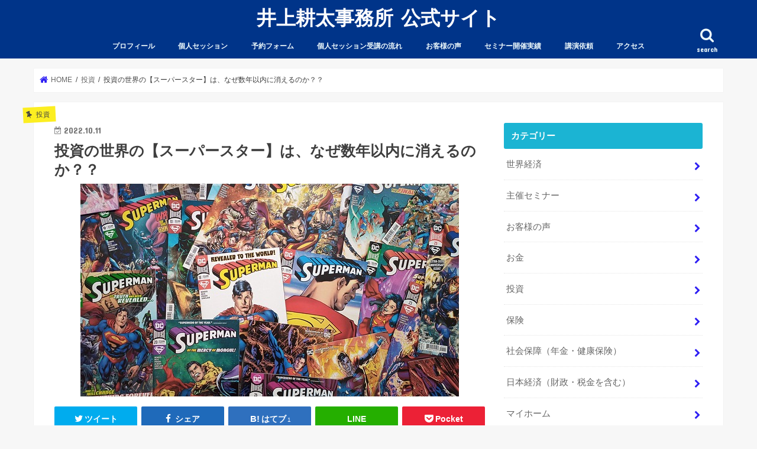

--- FILE ---
content_type: text/html; charset=UTF-8
request_url: https://michiamokota0421.com/why-superstars-disappear/
body_size: 76120
content:
<!doctype html>
<!--[if lt IE 7]><html lang="ja"
	prefix="og: http://ogp.me/ns#"  class="no-js lt-ie9 lt-ie8 lt-ie7"><![endif]-->
<!--[if (IE 7)&!(IEMobile)]><html lang="ja"
	prefix="og: http://ogp.me/ns#"  class="no-js lt-ie9 lt-ie8"><![endif]-->
<!--[if (IE 8)&!(IEMobile)]><html lang="ja"
	prefix="og: http://ogp.me/ns#"  class="no-js lt-ie9"><![endif]-->
<!--[if gt IE 8]><!--> <html lang="ja"
	prefix="og: http://ogp.me/ns#"  class="no-js"><!--<![endif]-->

<head>
<meta charset="utf-8">
<meta http-equiv="X-UA-Compatible" content="IE=edge">
<title>投資の世界の【スーパースター】は、なぜ数年以内に消えるのか？？ | 井上耕太事務所 公式サイト</title>
<meta name="HandheldFriendly" content="True">
<meta name="MobileOptimized" content="320">
<meta name="viewport" content="width=device-width, initial-scale=1"/>

<link rel="apple-touch-icon" href="https://michiamokota0421.com/wp-content/uploads/2018/03/スクリーンショット-2018-03-21-10.13.01.png"><link rel="icon" href="https://michiamokota0421.com/wp-content/uploads/2018/03/スクリーンショット-2018-03-21-10.13.01.png">
<link rel="pingback" href="https://michiamokota0421.com/xmlrpc.php">

<!--[if IE]>
<link rel="shortcut icon" href="https://michiamokota0421.com/wp-content/uploads/2018/03/スクリーンショット-2018-03-21-10.13.01.png"><![endif]-->
<!--[if lt IE 9]>
<script src="//html5shiv.googlecode.com/svn/trunk/html5.js"></script>
<script src="//css3-mediaqueries-js.googlecode.com/svn/trunk/css3-mediaqueries.js"></script>
<![endif]-->


<script>
  (function(i,s,o,g,r,a,m){i['GoogleAnalyticsObject']=r;i[r]=i[r]||function(){
  (i[r].q=i[r].q||[]).push(arguments)},i[r].l=1*new Date();a=s.createElement(o),
  m=s.getElementsByTagName(o)[0];a.async=1;a.src=g;m.parentNode.insertBefore(a,m)
  })(window,document,'script','https://www.google-analytics.com/analytics.js','ga');

  ga('create', 'UA-57785597-1', 'auto');
  ga('send', 'pageview');

</script>

<!-- All in One SEO Pack 2.10.1 by Michael Torbert of Semper Fi Web Design[547,603] -->
<meta name="description"  content="今日のテーマは、『投資の世界のスーパースターは、なぜ数年以内に消えるのか？？』です。 多くの方々が、疑問に思われるポイントかも知れません。 私自身も、かつては、それを疑問に感じていた一人です。 投資の世界には、『スーパースター』が存在しています。 典型的なのは『２年で１０億円稼いだ！』等のフレコミ。 一般的に、" />

<meta name="keywords"  content="投資,お金,資産形成,ライフワーク,海外投資,オフショア,セービングプラン,セミリタイア,複利,運用,株式,利回り,バフェット,斎藤一人,保険,人生を変えるお金のセッション,不動産,ロバートキヨサキ,本田健,タックスヘイブン,ドナルド・トランプ,ウォール街,オマハの賢人,望月俊孝,井上耕太,本気のライフプラン,お金持ちになるファーストステップ" />

<link rel="canonical" href="https://michiamokota0421.com/why-superstars-disappear/" />
<meta property="og:title" content="投資の世界の【スーパースター】は、なぜ数年以内に消えるのか？？ | 井上耕太事務所 公式サイト" />
<meta property="og:type" content="article" />
<meta property="og:url" content="https://michiamokota0421.com/why-superstars-disappear/" />
<meta property="og:image" content="https://michiamokota0421.com/wp-content/uploads/2022/10/superman-gab31b055b_640.jpg" />
<meta property="og:site_name" content="井上耕太事務所 公式サイト" />
<meta property="fb:admins" content="inoue.kota0421" />
<meta property="og:description" content="今日のテーマは、『投資の世界のスーパースターは、なぜ数年以内に消えるのか？？』です。 多くの方々が、疑問に思われるポイントかも知れません。 私自身も、かつては、それを疑問に感じていた一人です。 投資の世界には、『スーパースター』が存在しています。 典型的なのは『２年で１０億円稼いだ！』等のフレコミ。 一般的に、 世間の大多数が『早く、楽して儲けたい！』と思う時代、 上記のようなフレーズはキャッチーに射幸心を煽ります。 また、 過去３０年間、平均年収が５００万円を突破しない時代、 『◉億円』という数字は、会社員にとって魅力的ですね。 事業家・経営者層でも、 年収として『１億円』程までは実現すること可能ですが、 それ以上の数字となると『達成方法』は限られてきます。 それらを考慮すると、 １年、２年の短期間のうち、億単位の利益を出す人間を、 『スーパースター』と表現するのも間違いではないです。 しかし、１点だけ『不思議』に感じることがあるのです。 それは、 選ばれし人間のように感じられた『スーパースター』が、 注目された数年後には、共通して消えてしまうという事。 例外的に、 数十年間というスパン、継続して利益を生み続けられる、 『神様』という存在は、世界で数人というのが現実です。 このような怪現象（？）は、なぜ起こるでしょうか？？ 再現性が高く、繰り返し起こる現象には理屈があります。 基本的に、 世間から、短期的に注目を集めるキャッチーな投資家は、 キャピタルゲイン狙いの『ゼロ・サムゲーム』が主戦場。 その世界では、 " />
<meta property="article:publisher" content="https://www.facebook.com/inoue.kota0421/" />
<meta property="article:author" content="https://www.facebook.com/inoue.kota0421" />
<meta property="article:published_time" content="2022-10-11T09:00:21Z" />
<meta property="article:modified_time" content="2022-10-11T10:02:46Z" />
<meta name="twitter:card" content="summary" />
<meta name="twitter:title" content="投資の世界の【スーパースター】は、なぜ数年以内に消えるのか？？ | 井上耕太事務所 公式サイト" />
<meta name="twitter:description" content="今日のテーマは、『投資の世界のスーパースターは、なぜ数年以内に消えるのか？？』です。 多くの方々が、疑問に思われるポイントかも知れません。 私自身も、かつては、それを疑問に感じていた一人です。 投資の世界には、『スーパースター』が存在しています。 典型的なのは『２年で１０億円稼いだ！』等のフレコミ。 一般的に、 世間の大多数が『早く、楽して儲けたい！』と思う時代、 上記のようなフレーズはキャッチーに射幸心を煽ります。 また、 過去３０年間、平均年収が５００万円を突破しない時代、 『◉億円』という数字は、会社員にとって魅力的ですね。 事業家・経営者層でも、 年収として『１億円』程までは実現すること可能ですが、 それ以上の数字となると『達成方法』は限られてきます。 それらを考慮すると、 １年、２年の短期間のうち、億単位の利益を出す人間を、 『スーパースター』と表現するのも間違いではないです。 しかし、１点だけ『不思議』に感じることがあるのです。 それは、 選ばれし人間のように感じられた『スーパースター』が、 注目された数年後には、共通して消えてしまうという事。 例外的に、 数十年間というスパン、継続して利益を生み続けられる、 『神様』という存在は、世界で数人というのが現実です。 このような怪現象（？）は、なぜ起こるでしょうか？？ 再現性が高く、繰り返し起こる現象には理屈があります。 基本的に、 世間から、短期的に注目を集めるキャッチーな投資家は、 キャピタルゲイン狙いの『ゼロ・サムゲーム』が主戦場。 その世界では、 " />
<meta name="twitter:image" content="https://michiamokota0421.com/wp-content/uploads/2022/10/superman-gab31b055b_640.jpg" />
<meta itemprop="image" content="https://michiamokota0421.com/wp-content/uploads/2022/10/superman-gab31b055b_640.jpg" />
<!-- /all in one seo pack -->
<link rel='dns-prefetch' href='//ajax.googleapis.com' />
<link rel='dns-prefetch' href='//fonts.googleapis.com' />
<link rel='dns-prefetch' href='//s.w.org' />
<link rel="alternate" type="application/rss+xml" title="井上耕太事務所 公式サイト &raquo; フィード" href="https://michiamokota0421.com/feed/" />
<link rel="alternate" type="application/rss+xml" title="井上耕太事務所 公式サイト &raquo; コメントフィード" href="https://michiamokota0421.com/comments/feed/" />
<link rel="alternate" type="application/rss+xml" title="井上耕太事務所 公式サイト &raquo; 投資の世界の【スーパースター】は、なぜ数年以内に消えるのか？？ のコメントのフィード" href="https://michiamokota0421.com/why-superstars-disappear/feed/" />
		<script type="text/javascript">
			window._wpemojiSettings = {"baseUrl":"https:\/\/s.w.org\/images\/core\/emoji\/11\/72x72\/","ext":".png","svgUrl":"https:\/\/s.w.org\/images\/core\/emoji\/11\/svg\/","svgExt":".svg","source":{"concatemoji":"https:\/\/michiamokota0421.com\/wp-includes\/js\/wp-emoji-release.min.js"}};
			!function(e,a,t){var n,r,o,i=a.createElement("canvas"),p=i.getContext&&i.getContext("2d");function s(e,t){var a=String.fromCharCode;p.clearRect(0,0,i.width,i.height),p.fillText(a.apply(this,e),0,0);e=i.toDataURL();return p.clearRect(0,0,i.width,i.height),p.fillText(a.apply(this,t),0,0),e===i.toDataURL()}function c(e){var t=a.createElement("script");t.src=e,t.defer=t.type="text/javascript",a.getElementsByTagName("head")[0].appendChild(t)}for(o=Array("flag","emoji"),t.supports={everything:!0,everythingExceptFlag:!0},r=0;r<o.length;r++)t.supports[o[r]]=function(e){if(!p||!p.fillText)return!1;switch(p.textBaseline="top",p.font="600 32px Arial",e){case"flag":return s([55356,56826,55356,56819],[55356,56826,8203,55356,56819])?!1:!s([55356,57332,56128,56423,56128,56418,56128,56421,56128,56430,56128,56423,56128,56447],[55356,57332,8203,56128,56423,8203,56128,56418,8203,56128,56421,8203,56128,56430,8203,56128,56423,8203,56128,56447]);case"emoji":return!s([55358,56760,9792,65039],[55358,56760,8203,9792,65039])}return!1}(o[r]),t.supports.everything=t.supports.everything&&t.supports[o[r]],"flag"!==o[r]&&(t.supports.everythingExceptFlag=t.supports.everythingExceptFlag&&t.supports[o[r]]);t.supports.everythingExceptFlag=t.supports.everythingExceptFlag&&!t.supports.flag,t.DOMReady=!1,t.readyCallback=function(){t.DOMReady=!0},t.supports.everything||(n=function(){t.readyCallback()},a.addEventListener?(a.addEventListener("DOMContentLoaded",n,!1),e.addEventListener("load",n,!1)):(e.attachEvent("onload",n),a.attachEvent("onreadystatechange",function(){"complete"===a.readyState&&t.readyCallback()})),(n=t.source||{}).concatemoji?c(n.concatemoji):n.wpemoji&&n.twemoji&&(c(n.twemoji),c(n.wpemoji)))}(window,document,window._wpemojiSettings);
		</script>
		<style type="text/css">
img.wp-smiley,
img.emoji {
	display: inline !important;
	border: none !important;
	box-shadow: none !important;
	height: 1em !important;
	width: 1em !important;
	margin: 0 .07em !important;
	vertical-align: -0.1em !important;
	background: none !important;
	padding: 0 !important;
}
</style>
	<style type="text/css">
	.wp-pagenavi{float:left !important; }
	</style>
  <link rel='stylesheet' id='wp-block-library-css'  href='https://michiamokota0421.com/wp-includes/css/dist/block-library/style.min.css' type='text/css' media='all' />
<link rel='stylesheet' id='contact-form-7-css'  href='https://michiamokota0421.com/wp-content/plugins/contact-form-7/includes/css/styles.css' type='text/css' media='all' />
<link rel='stylesheet' id='social-widget-css'  href='https://michiamokota0421.com/wp-content/plugins/social-media-widget/social_widget.css' type='text/css' media='all' />
<link rel='stylesheet' id='style-css'  href='https://michiamokota0421.com/wp-content/themes/jstork/style.css' type='text/css' media='all' />
<link rel='stylesheet' id='slick-css'  href='https://michiamokota0421.com/wp-content/themes/jstork/library/css/slick.css' type='text/css' media='all' />
<link rel='stylesheet' id='shortcode-css'  href='https://michiamokota0421.com/wp-content/themes/jstork/library/css/shortcode.css' type='text/css' media='all' />
<link rel='stylesheet' id='gf_Concert-css'  href='//fonts.googleapis.com/css?family=Concert+One' type='text/css' media='all' />
<link rel='stylesheet' id='gf_Lato-css'  href='//fonts.googleapis.com/css?family=Lato' type='text/css' media='all' />
<link rel='stylesheet' id='fontawesome-css'  href='https://michiamokota0421.com/wp-content/themes/jstork/library/css/font-awesome.min.css' type='text/css' media='all' />
<link rel='stylesheet' id='remodal-css'  href='https://michiamokota0421.com/wp-content/themes/jstork/library/css/remodal.css' type='text/css' media='all' />
<link rel='stylesheet' id='animate-css'  href='https://michiamokota0421.com/wp-content/themes/jstork/library/css/animate.min.css' type='text/css' media='all' />
<link rel='stylesheet' id='mts_simple_booking_front_css-css'  href='https://michiamokota0421.com/wp-content/plugins/mts-simple-booking-c/css/mtssb-front.css' type='text/css' media='all' />
<link rel='stylesheet' id='tablepress-default-css'  href='https://michiamokota0421.com/wp-content/tablepress-combined.min.css' type='text/css' media='all' />
<link rel='stylesheet' id='wp-pagenavi-style-css'  href='https://michiamokota0421.com/wp-content/plugins/wp-pagenavi-style/css/white_blue.css' type='text/css' media='all' />
<!--[if !IE]><!-->
<link rel='stylesheet' id='tablepress-responsive-css'  href='https://michiamokota0421.com/wp-content/plugins/tablepress-responsive-tables/tablepress-responsive.min.css' type='text/css' media='all' />
<!--<![endif]-->
<script type='text/javascript' src='//ajax.googleapis.com/ajax/libs/jquery/1.12.4/jquery.min.js'></script>
<link rel='https://api.w.org/' href='https://michiamokota0421.com/wp-json/' />
<link rel="EditURI" type="application/rsd+xml" title="RSD" href="https://michiamokota0421.com/xmlrpc.php?rsd" />
<link rel="wlwmanifest" type="application/wlwmanifest+xml" href="https://michiamokota0421.com/wp-includes/wlwmanifest.xml" /> 
<link rel='prev' title='健康保険組合の【過半数赤字報道】から、私たちが読み取るべきこと。' href='https://michiamokota0421.com/the-missing-pie-never-be-shared/' />
<link rel='next' title='【某広告】で描かれた世界は、【現実】にも成立し得るのか？？' href='https://michiamokota0421.com/the-world-where-we-never-work/' />

<link rel='shortlink' href='https://michiamokota0421.com/?p=12127' />
<link rel="alternate" type="application/json+oembed" href="https://michiamokota0421.com/wp-json/oembed/1.0/embed?url=https%3A%2F%2Fmichiamokota0421.com%2Fwhy-superstars-disappear%2F" />
<link rel="alternate" type="text/xml+oembed" href="https://michiamokota0421.com/wp-json/oembed/1.0/embed?url=https%3A%2F%2Fmichiamokota0421.com%2Fwhy-superstars-disappear%2F&#038;format=xml" />
	<style type="text/css">
	 .wp-pagenavi
	{
		font-size:12px !important;
	}
	</style>
	<style type="text/css">
body{color: #3E3E3E;}
a, #breadcrumb li.bc_homelink a::before, .authorbox .author_sns li a::before{color: #2e1ff4;}
a:hover{color: #E69B9B;}
.article-footer .post-categories li a,.article-footer .tags a{  background: #2e1ff4;  border:1px solid #2e1ff4;}
.article-footer .tags a{color:#2e1ff4; background: none;}
.article-footer .post-categories li a:hover,.article-footer .tags a:hover{ background:#E69B9B;  border-color:#E69B9B;}
input[type="text"],input[type="password"],input[type="datetime"],input[type="datetime-local"],input[type="date"],input[type="month"],input[type="time"],input[type="week"],input[type="number"],input[type="email"],input[type="url"],input[type="search"],input[type="tel"],input[type="color"],select,textarea,.field { background-color: #ffffff;}
.header{color: #ffffff;}
.bgfull .header,.header.bg,.header #inner-header,.menu-sp{background: #003489;}
#logo a{color: #ffffff;}
#g_nav .nav li a,.nav_btn,.menu-sp a,.menu-sp a,.menu-sp > ul:after{color: #edf9fc;}
#logo a:hover,#g_nav .nav li a:hover,.nav_btn:hover{color:#eeeeee;}
@media only screen and (min-width: 768px) {
.nav > li > a:after{background: #eeeeee;}
.nav ul {background: #666666;}
#g_nav .nav li ul.sub-menu li a{color: #f7f7f7;}
}
@media only screen and (max-width: 1165px) {
.site_description{background: #003489; color: #ffffff;}
}
#inner-content, #breadcrumb, .entry-content blockquote:before, .entry-content blockquote:after{background: #ffffff}
.top-post-list .post-list:before{background: #2e1ff4;}
.widget li a:after{color: #2e1ff4;}
.entry-content h2,.widgettitle{background: #1bb4d3; color: #ffffff;}
.entry-content h3{border-color: #1bb4d3;}
.h_boader .entry-content h2{border-color: #1bb4d3; color: #3E3E3E;}
.h_balloon .entry-content h2:after{border-top-color: #1bb4d3;}
.entry-content ul li:before{ background: #1bb4d3;}
.entry-content ol li:before{ background: #1bb4d3;}
.post-list-card .post-list .eyecatch .cat-name,.top-post-list .post-list .eyecatch .cat-name,.byline .cat-name,.single .authorbox .author-newpost li .cat-name,.related-box li .cat-name,.carouselwrap .cat-name,.eyecatch .cat-name{background: #fcee21; color:  #444444;}
ul.wpp-list li a:before{background: #1bb4d3; color: #ffffff;}
.readmore a{border:1px solid #2e1ff4;color:#2e1ff4;}
.readmore a:hover{background:#2e1ff4;color:#fff;}
.btn-wrap a{background: #2e1ff4;border: 1px solid #2e1ff4;}
.btn-wrap a:hover{background: #E69B9B;border-color: #E69B9B;}
.btn-wrap.simple a{border:1px solid #2e1ff4;color:#2e1ff4;}
.btn-wrap.simple a:hover{background:#2e1ff4;}
.blue-btn, .comment-reply-link, #submit { background-color: #2e1ff4; }
.blue-btn:hover, .comment-reply-link:hover, #submit:hover, .blue-btn:focus, .comment-reply-link:focus, #submit:focus {background-color: #E69B9B; }
#sidebar1{color: #444444;}
.widget:not(.widget_text) a{color:#666666;}
.widget:not(.widget_text) a:hover{color:#999999;}
.bgfull #footer-top,#footer-top .inner,.cta-inner{background-color: #666666; color: #CACACA;}
.footer a,#footer-top a{color: #f7f7f7;}
#footer-top .widgettitle{color: #CACACA;}
.bgfull .footer,.footer.bg,.footer .inner {background-color: #666666;color: #CACACA;}
.footer-links li a:before{ color: #003489;}
.pagination a, .pagination span,.page-links a{border-color: #2e1ff4; color: #2e1ff4;}
.pagination .current,.pagination .current:hover,.page-links ul > li > span{background-color: #2e1ff4; border-color: #2e1ff4;}
.pagination a:hover, .pagination a:focus,.page-links a:hover, .page-links a:focus{background-color: #2e1ff4; color: #fff;}
</style>

<!-- BEGIN: WP Social Bookmarking Light HEAD -->


<script>
    (function (d, s, id) {
        var js, fjs = d.getElementsByTagName(s)[0];
        if (d.getElementById(id)) return;
        js = d.createElement(s);
        js.id = id;
        js.src = "//connect.facebook.net/ja_JP/sdk.js#xfbml=1&version=v2.7";
        fjs.parentNode.insertBefore(js, fjs);
    }(document, 'script', 'facebook-jssdk'));
</script>

<style type="text/css">
    .wp_social_bookmarking_light{
    border: 0 !important;
    padding: 10px 0 20px 0 !important;
    margin: 0 !important;
}
.wp_social_bookmarking_light div{
    float: left !important;
    border: 0 !important;
    padding: 0 !important;
    margin: 0 5px 0px 0 !important;
    min-height: 30px !important;
    line-height: 18px !important;
    text-indent: 0 !important;
}
.wp_social_bookmarking_light img{
    border: 0 !important;
    padding: 0;
    margin: 0;
    vertical-align: top !important;
}
.wp_social_bookmarking_light_clear{
    clear: both !important;
}
#fb-root{
    display: none;
}
.wsbl_twitter{
    width: 100px;
}
.wsbl_facebook_like iframe{
    max-width: none !important;
}
.wsbl_pinterest a{
    border: 0px !important;
}
</style>
<!-- END: WP Social Bookmarking Light HEAD -->
<link rel="icon" href="https://michiamokota0421.com/wp-content/uploads/2018/03/cropped-スクリーンショット-2018-03-21-10.13.01-32x32.png" sizes="32x32" />
<link rel="icon" href="https://michiamokota0421.com/wp-content/uploads/2018/03/cropped-スクリーンショット-2018-03-21-10.13.01-192x192.png" sizes="192x192" />
<link rel="apple-touch-icon-precomposed" href="https://michiamokota0421.com/wp-content/uploads/2018/03/cropped-スクリーンショット-2018-03-21-10.13.01-180x180.png" />
<meta name="msapplication-TileImage" content="https://michiamokota0421.com/wp-content/uploads/2018/03/cropped-スクリーンショット-2018-03-21-10.13.01-270x270.png" />
</head>

<body class="post-template-default single single-post postid-12127 single-format-standard bg pannavi_on h_default sidebarright undo_off">
<div id="container">

<header class="header animated fadeIn headercenter" role="banner">
<div id="inner-header" class="wrap cf">
<div id="logo" class="gf ">
<p class="h1 text"><a href="https://michiamokota0421.com">井上耕太事務所 公式サイト</a></p>
</div>

<a href="#searchbox" data-remodal-target="searchbox" class="nav_btn search_btn"><span class="text gf">search</span></a>

<nav id="g_nav" role="navigation">
<ul id="menu-%e3%82%b0%e3%83%ad%e3%83%bc%e3%83%90%e3%83%ab%e3%83%a1%e3%83%8b%e3%83%a5%e3%83%bc" class="nav top-nav cf"><li id="menu-item-161" class="menu-item menu-item-type-post_type menu-item-object-page menu-item-161"><a title="Profile" href="https://michiamokota0421.com/profile/">プロフィール<span class="gf"></span></a></li>
<li id="menu-item-2562" class="menu-item menu-item-type-post_type menu-item-object-page menu-item-2562"><a title="Private Session" href="https://michiamokota0421.com/private-session/">個人セッション<span class="gf"></span></a></li>
<li id="menu-item-38" class="menu-item menu-item-type-post_type menu-item-object-page menu-item-38"><a title="Reservation" href="https://michiamokota0421.com/booking/">予約フォーム<span class="gf"></span></a></li>
<li id="menu-item-4095" class="menu-item menu-item-type-post_type menu-item-object-page menu-item-4095"><a href="https://michiamokota0421.com/flow-chart-of-interview-attendance/">個人セッション受講の流れ<span class="gf"></span></a></li>
<li id="menu-item-296" class="menu-item menu-item-type-post_type menu-item-object-page menu-item-296"><a title="Customers Voice" href="https://michiamokota0421.com/voice/">お客様の声<span class="gf"></span></a></li>
<li id="menu-item-2958" class="menu-item menu-item-type-post_type menu-item-object-page menu-item-2958"><a href="https://michiamokota0421.com/seminar-performance/">セミナー開催実績<span class="gf"></span></a></li>
<li id="menu-item-3838" class="menu-item menu-item-type-post_type menu-item-object-page menu-item-3838"><a href="https://michiamokota0421.com/lecture-request/">講演依頼<span class="gf"></span></a></li>
<li id="menu-item-163" class="menu-item menu-item-type-post_type menu-item-object-page menu-item-163"><a title="Access" href="https://michiamokota0421.com/access/">アクセス<span class="gf"></span></a></li>
</ul></nav>

<a href="#spnavi" data-remodal-target="spnavi" class="nav_btn"><span class="text gf">menu</span></a>



</div>
</header>


<div class="remodal" data-remodal-id="spnavi" data-remodal-options="hashTracking:false">
<button data-remodal-action="close" class="remodal-close"><span class="text gf">CLOSE</span></button>
<ul id="menu-%e3%82%b0%e3%83%ad%e3%83%bc%e3%83%90%e3%83%ab%e3%83%a1%e3%83%8b%e3%83%a5%e3%83%bc-1" class="sp_g_nav nav top-nav cf"><li class="menu-item menu-item-type-post_type menu-item-object-page menu-item-161"><a title="Profile" href="https://michiamokota0421.com/profile/">プロフィール<span class="gf"></span></a></li>
<li class="menu-item menu-item-type-post_type menu-item-object-page menu-item-2562"><a title="Private Session" href="https://michiamokota0421.com/private-session/">個人セッション<span class="gf"></span></a></li>
<li class="menu-item menu-item-type-post_type menu-item-object-page menu-item-38"><a title="Reservation" href="https://michiamokota0421.com/booking/">予約フォーム<span class="gf"></span></a></li>
<li class="menu-item menu-item-type-post_type menu-item-object-page menu-item-4095"><a href="https://michiamokota0421.com/flow-chart-of-interview-attendance/">個人セッション受講の流れ<span class="gf"></span></a></li>
<li class="menu-item menu-item-type-post_type menu-item-object-page menu-item-296"><a title="Customers Voice" href="https://michiamokota0421.com/voice/">お客様の声<span class="gf"></span></a></li>
<li class="menu-item menu-item-type-post_type menu-item-object-page menu-item-2958"><a href="https://michiamokota0421.com/seminar-performance/">セミナー開催実績<span class="gf"></span></a></li>
<li class="menu-item menu-item-type-post_type menu-item-object-page menu-item-3838"><a href="https://michiamokota0421.com/lecture-request/">講演依頼<span class="gf"></span></a></li>
<li class="menu-item menu-item-type-post_type menu-item-object-page menu-item-163"><a title="Access" href="https://michiamokota0421.com/access/">アクセス<span class="gf"></span></a></li>
</ul><button data-remodal-action="close" class="remodal-close"><span class="text gf">CLOSE</span></button>
</div>




<div class="remodal searchbox" data-remodal-id="searchbox" data-remodal-options="hashTracking:false">
<div class="search cf"><dl><dt>キーワードで記事を検索</dt><dd><form role="search" method="get" id="searchform" class="searchform cf" action="https://michiamokota0421.com/" >
		<input type="search" placeholder="検索する" value="" name="s" id="s" />
		<button type="submit" id="searchsubmit" ><i class="fa fa-search"></i></button>
		</form></dd></dl></div>
<button data-remodal-action="close" class="remodal-close"><span class="text gf">CLOSE</span></button>
</div>






<div id="breadcrumb" class="breadcrumb inner wrap cf"><ul><li itemscope itemtype="//data-vocabulary.org/Breadcrumb" class="bc_homelink"><a href="https://michiamokota0421.com/" itemprop="url"><span itemprop="title"> HOME</span></a></li><li itemscope itemtype="//data-vocabulary.org/Breadcrumb"><a href="https://michiamokota0421.com/category/investment/" itemprop="url"><span itemprop="title">投資</span></a></li><li>投資の世界の【スーパースター】は、なぜ数年以内に消えるのか？？</li></ul></div>
<div id="content">
<div id="inner-content" class="wrap cf">

<main id="main" class="m-all t-all d-5of7 cf" role="main">
<article id="post-12127" class="post-12127 post type-post status-publish format-standard has-post-thumbnail hentry category-investment article cf" role="article">
<header class="article-header entry-header">
<p class="byline entry-meta vcard cf">
<span class="cat-name cat-id-5">投資</span><time class="date gf entry-date updated"  datetime="2022-10-11">2022.10.11</time>

<span class="writer name author"><span class="fn">井上 耕太</span></span>
</p>

<h1 class="entry-title single-title" itemprop="headline" rel="bookmark">投資の世界の【スーパースター】は、なぜ数年以内に消えるのか？？</h1>

<figure class="eyecatch">
<img width="640" height="360" src="https://michiamokota0421.com/wp-content/uploads/2022/10/superman-gab31b055b_640.jpg" class="attachment-post-thumbnail size-post-thumbnail wp-post-image" alt="" srcset="https://michiamokota0421.com/wp-content/uploads/2022/10/superman-gab31b055b_640.jpg 640w, https://michiamokota0421.com/wp-content/uploads/2022/10/superman-gab31b055b_640-300x169.jpg 300w" sizes="(max-width: 640px) 100vw, 640px" /></figure>
<div class="share short">
<div class="sns">
<ul class="cf">

<li class="twitter"> 
<a target="blank" href="//twitter.com/intent/tweet?url=https%3A%2F%2Fmichiamokota0421.com%2Fwhy-superstars-disappear%2F&text=%E6%8A%95%E8%B3%87%E3%81%AE%E4%B8%96%E7%95%8C%E3%81%AE%E3%80%90%E3%82%B9%E3%83%BC%E3%83%91%E3%83%BC%E3%82%B9%E3%82%BF%E3%83%BC%E3%80%91%E3%81%AF%E3%80%81%E3%81%AA%E3%81%9C%E6%95%B0%E5%B9%B4%E4%BB%A5%E5%86%85%E3%81%AB%E6%B6%88%E3%81%88%E3%82%8B%E3%81%AE%E3%81%8B%EF%BC%9F%EF%BC%9F&via=michiamokota421&tw_p=tweetbutton" onclick="window.open(this.href, 'tweetwindow', 'width=550, height=450,personalbar=0,toolbar=0,scrollbars=1,resizable=1'); return false;"><i class="fa fa-twitter"></i><span class="text">ツイート</span><span class="count"></span></a>
</li>

<li class="facebook">
<a href="//www.facebook.com/sharer.php?src=bm&u=https%3A%2F%2Fmichiamokota0421.com%2Fwhy-superstars-disappear%2F&t=%E6%8A%95%E8%B3%87%E3%81%AE%E4%B8%96%E7%95%8C%E3%81%AE%E3%80%90%E3%82%B9%E3%83%BC%E3%83%91%E3%83%BC%E3%82%B9%E3%82%BF%E3%83%BC%E3%80%91%E3%81%AF%E3%80%81%E3%81%AA%E3%81%9C%E6%95%B0%E5%B9%B4%E4%BB%A5%E5%86%85%E3%81%AB%E6%B6%88%E3%81%88%E3%82%8B%E3%81%AE%E3%81%8B%EF%BC%9F%EF%BC%9F" onclick="javascript:window.open(this.href, '', 'menubar=no,toolbar=no,resizable=yes,scrollbars=yes,height=300,width=600');return false;"><i class="fa fa-facebook"></i>
<span class="text">シェア</span><span class="count"></span></a>
</li>

<li class="hatebu">       
<a href="//b.hatena.ne.jp/add?mode=confirm&url=https://michiamokota0421.com/why-superstars-disappear/&title=%E6%8A%95%E8%B3%87%E3%81%AE%E4%B8%96%E7%95%8C%E3%81%AE%E3%80%90%E3%82%B9%E3%83%BC%E3%83%91%E3%83%BC%E3%82%B9%E3%82%BF%E3%83%BC%E3%80%91%E3%81%AF%E3%80%81%E3%81%AA%E3%81%9C%E6%95%B0%E5%B9%B4%E4%BB%A5%E5%86%85%E3%81%AB%E6%B6%88%E3%81%88%E3%82%8B%E3%81%AE%E3%81%8B%EF%BC%9F%EF%BC%9F" onclick="window.open(this.href, 'HBwindow', 'width=600, height=400, menubar=no, toolbar=no, scrollbars=yes'); return false;" target="_blank"><span class="text">はてブ</span><span class="count">1</span></a>
</li>

<li class="line">
<a href="https://social-plugins.line.me/lineit/share?url=https://michiamokota0421.com/why-superstars-disappear/&text=%E6%8A%95%E8%B3%87%E3%81%AE%E4%B8%96%E7%95%8C%E3%81%AE%E3%80%90%E3%82%B9%E3%83%BC%E3%83%91%E3%83%BC%E3%82%B9%E3%82%BF%E3%83%BC%E3%80%91%E3%81%AF%E3%80%81%E3%81%AA%E3%81%9C%E6%95%B0%E5%B9%B4%E4%BB%A5%E5%86%85%E3%81%AB%E6%B6%88%E3%81%88%E3%82%8B%E3%81%AE%E3%81%8B%EF%BC%9F%EF%BC%9F%0Ahttps%3A%2F%2Fmichiamokota0421.com%2Fwhy-superstars-disappear%2F" target="_blank"><span>LINE</span></a>
</li>

<li class="pocket">
<a href="//getpocket.com/edit?url=https://michiamokota0421.com/why-superstars-disappear/&title=投資の世界の【スーパースター】は、なぜ数年以内に消えるのか？？" onclick="window.open(this.href, 'FBwindow', 'width=550, height=350, menubar=no, toolbar=no, scrollbars=yes'); return false;"><i class="fa fa-get-pocket"></i><span class="text">Pocket</span><span class="count"></span></a></li>

</ul>
</div> 
</div></header>



<section class="entry-content cf">


<p><strong><span style="color: #ff0000;">今日のテーマは、『投資の世界のスーパースターは、なぜ数年以内に消えるのか？？』です。</span></strong></p>
<p>&nbsp;</p>
<p>&nbsp;</p>
<p>多くの方々が、疑問に思われるポイントかも知れません。</p>
<p>&nbsp;</p>
<p>&nbsp;</p>
<p>私自身も、かつては、それを疑問に感じていた一人です。</p>
<p>&nbsp;</p>
<p>&nbsp;</p>
<p><strong><span style="color: #ff0000;">投資の世界には、『スーパースター』が存在しています。</span></strong></p>
<p>&nbsp;</p>
<p>&nbsp;</p>
<p>典型的なのは『２年で１０億円稼いだ！』等のフレコミ。</p>
<p>&nbsp;</p>
<p>&nbsp;</p>
<p>一般的に、</p>
<p>&nbsp;</p>
<p>&nbsp;</p>
<p><strong><span style="color: #ff0000;">世間の大多数が『早く、楽して儲けたい！』と思う時代、</span></strong></p>
<p><strong><span style="color: #ff0000;">上記のようなフレーズはキャッチーに射幸心を煽ります。</span></strong></p>
<p>&nbsp;</p>
<p>&nbsp;</p>
<p>また、</p>
<p>&nbsp;</p>
<p>&nbsp;</p>
<p>過去３０年間、平均年収が５００万円を突破しない時代、</p>
<p>『◉億円』という数字は、会社員にとって魅力的ですね。</p>
<p>&nbsp;</p>
<p>&nbsp;</p>
<p>事業家・経営者層でも、</p>
<p>&nbsp;</p>
<p>&nbsp;</p>
<p>年収として『１億円』程までは実現すること可能ですが、</p>
<p>それ以上の数字となると『達成方法』は限られてきます。</p>
<p>&nbsp;</p>
<p>&nbsp;</p>
<p>それらを考慮すると、</p>
<p>&nbsp;</p>
<p>&nbsp;</p>
<p>１年、２年の短期間のうち、億単位の利益を出す人間を、</p>
<p>『スーパースター』と表現するのも間違いではないです。</p>
<p>&nbsp;</p>
<p>&nbsp;</p>
<p><strong><span style="color: #ff0000;">しかし、１点だけ『不思議』に感じることがあるのです。</span></strong></p>
<p>&nbsp;</p>
<p>&nbsp;</p>
<p>それは、</p>
<p>&nbsp;</p>
<p>&nbsp;</p>
<p><strong><span style="color: #ff0000;">選ばれし人間のように感じられた『スーパースター』が、</span></strong></p>
<p><strong><span style="color: #ff0000;">注目された数年後には、共通して消えてしまうという事。</span></strong></p>
<p>&nbsp;</p>
<p>&nbsp;</p>
<p>例外的に、</p>
<p>&nbsp;</p>
<p>&nbsp;</p>
<p>数十年間というスパン、継続して利益を生み続けられる、</p>
<p>『神様』という存在は、世界で数人というのが現実です。</p>
<p>&nbsp;</p>
<p>&nbsp;</p>
<p><strong><span style="color: #ff0000;">このような怪現象（？）は、なぜ起こるでしょうか？？</span></strong></p>
<p>&nbsp;</p>
<p>&nbsp;</p>
<p>再現性が高く、繰り返し起こる現象には理屈があります。</p>
<p>&nbsp;</p>
<p>&nbsp;</p>
<p>基本的に、</p>
<p>&nbsp;</p>
<p>&nbsp;</p>
<p><strong><span style="color: #ff0000;">世間から、短期的に注目を集めるキャッチーな投資家は、</span></strong></p>
<p><strong><span style="color: #ff0000;">キャピタルゲイン狙いの『ゼロ・サムゲーム』が主戦場。</span></strong></p>
<p>&nbsp;</p>
<p>&nbsp;</p>
<p>その世界では、</p>
<p>&nbsp;</p>
<p>&nbsp;</p>
<p><strong><span style="color: #ff0000;">９９％の『敗者』の上に１％未満の『勝者』が成り立ち、</span></strong></p>
<p><strong><span style="color: #ff0000;">切った張ったの『ギャンブル』を延々繰り返しています。</span></strong></p>
<p>&nbsp;</p>
<p>&nbsp;</p>
<p>当然、</p>
<p>&nbsp;</p>
<p>&nbsp;</p>
<p><strong><span style="color: #ff0000;">刹那的な『スーパースター』も、輪廻して誕生しますが、</span></strong></p>
<p><strong><span style="color: #ff0000;">１０年を超える期間、勝ち続けられる人はいないのです。</span></strong></p>
<p>&nbsp;</p>
<p>&nbsp;</p>
<p>これは、身近な他の事例で考えれば、理解が出来ますね。</p>
<p>&nbsp;</p>
<p>&nbsp;</p>
<p>仮に、</p>
<p>&nbsp;</p>
<p>&nbsp;</p>
<p><strong><span style="color: #ff0000;">周りの方で、宝くじで『１等当選』した人がいたとして、</span></strong></p>
<p><strong><span style="color: #ff0000;">その後の人生も、それで生計を立てることが出来るのか。</span></strong></p>
<p>&nbsp;</p>
<p>&nbsp;</p>
<p>もちろん、</p>
<p>&nbsp;</p>
<p>&nbsp;</p>
<p><strong><span style="color: #ff0000;">過去に、『億単位』の収入を得たことは事実なのですが、</span></strong></p>
<p><strong><span style="color: #ff0000;">その人物が、継続して『結果』を出すことは出来ません。</span></strong></p>
<p>&nbsp;</p>
<p>&nbsp;</p>
<p>因みに、</p>
<p>&nbsp;</p>
<p>&nbsp;</p>
<p><strong><span style="color: #ff0000;">私自身、単年で『億単位』の投資収益を得た経験はなく、</span></strong></p>
<p><strong><span style="color: #ff0000;">その基準では決して『スーパースター』ではありません。</span></strong></p>
<p>&nbsp;</p>
<p>&nbsp;</p>
<p>それでも、</p>
<p>&nbsp;</p>
<p>&nbsp;</p>
<p><strong><span style="color: #ff0000;">現在は『経済的自由』を達成している状況にありますが、</span></strong></p>
<p><strong><span style="color: #ff0000;">それには、『１６年間』ほど時間を要してしまいました。</span></strong></p>
<p>&nbsp;</p>
<p>&nbsp;</p>
<p>しかし、それ故に『再現性』も存在するのだと考えます。</p>
<p>&nbsp;</p>
<p>&nbsp;</p>
<p><strong><span style="color: #ff0000;">目標に向けて、最初に『方向性』を間違ってはいけない。</span></strong></p>
<p>&nbsp;</p>
<p>&nbsp;</p>
<p>スーパースターに憧れるなら、一生『凡人』のままです。</p>
<p>&nbsp;</p>
<p>&nbsp;</p>
<p><span style="color: #ff0000;"><b>オープン形式（どなたでも参加可能）の主催セミナーを、</b></span></p>
<p><span style="color: #ff0000;"><strong>対面・オンライン形式とも、現在、定期開催しています。</strong></span></p>
<p>&nbsp;</p>
<p>&nbsp;</p>
<p>——————————————————————–</p>
<p><strong>■10/25（火）将来のお金の不安が2時間で解決するセミナー@大阪・梅田■</strong></p>
<p><a href="https://peraichi.com/landing_pages/view/tsumitate-nisa"><strong>＊＊＊＊セミナーご案内ページはこちら＊＊＊＊＊</strong></a></p>
<p>&nbsp;</p>
<p><strong>■10</strong><strong>/26（水）将来のお金の不安が2時間で解決するセミナー@オンライン■</strong></p>
<p><a href="https://peraichi.com/landing_pages/view/tsumitate-nisa-zoom"><strong>＊＊＊＊セミナーご案内ページはこちら＊＊＊＊＊</strong></a></p>
<p>&nbsp;</p>
<p>＊集合形式 / オンライン形式とも、９月は開催しない為、</p>
<p>　翌月（１０月）の開催分を掲載させて頂いております。</p>
<p>——————————————————————–</p>
<p>&nbsp;</p>
<p>&nbsp;</p>
<p>＊オープンセミナーは予告なく終了の可能性があります。</p>
<p>　受講希望される方は、有効活用して頂けたら幸いです。</p>
<p>&nbsp;</p>
<p>&nbsp;</p>
<p>＊個人面談受講を希望される方は、直接ご連絡ください。</p>
<p>＊井上耕太事務所（公式）<strong><a href="mailto:michiamokota0421@gmail.com">michiamokota0421@gmail.com</a></strong></p>
<p>&nbsp;</p>
<p>&nbsp;</p>
<p>井上耕太事務所</p>
<p>代表　井上耕太</p>


</section>


<footer class="article-footer">
<ul class="post-categories">
	<li><a href="https://michiamokota0421.com/category/investment/" rel="category tag">投資</a></li></ul></footer>


<div class="fb-likebtn wow animated fadeIn cf" data-wow-delay="0.5s">
<div id="fb-root"></div>
<script>(function(d, s, id) {
var js, fjs = d.getElementsByTagName(s)[0];
if (d.getElementById(id)) return;
js = d.createElement(s); js.id = id;
js.src = "//connect.facebook.net/ja_JP/sdk.js#xfbml=1&version=v2.4";
fjs.parentNode.insertBefore(js, fjs);
}(document, 'script', 'facebook-jssdk'));</script>
<figure class="eyecatch">
<img width="486" height="290" src="https://michiamokota0421.com/wp-content/uploads/2022/10/superman-gab31b055b_640-486x290.jpg" class="attachment-home-thum size-home-thum wp-post-image" alt="" /></figure>
<div class="rightbox"><div class="fb-like fb-button" data-href="https://www.facebook.com/inoue.kota.office" data-layout="button_count" data-action="like" data-show-faces="false" data-share="false"></div><div class="like_text"><p>この記事が気に入ったら<br><i class="fa fa-thumbs-up"></i> いいねしよう！</p>
<p class="small">最新記事をお届けします。</p></div></div></div>


<div class="sharewrap wow animated fadeIn" data-wow-delay="0.5s">

<div class="share">
<div class="sns">
<ul class="cf">

<li class="twitter"> 
<a target="blank" href="//twitter.com/intent/tweet?url=https%3A%2F%2Fmichiamokota0421.com%2Fwhy-superstars-disappear%2F&text=%E6%8A%95%E8%B3%87%E3%81%AE%E4%B8%96%E7%95%8C%E3%81%AE%E3%80%90%E3%82%B9%E3%83%BC%E3%83%91%E3%83%BC%E3%82%B9%E3%82%BF%E3%83%BC%E3%80%91%E3%81%AF%E3%80%81%E3%81%AA%E3%81%9C%E6%95%B0%E5%B9%B4%E4%BB%A5%E5%86%85%E3%81%AB%E6%B6%88%E3%81%88%E3%82%8B%E3%81%AE%E3%81%8B%EF%BC%9F%EF%BC%9F&via=michiamokota421&tw_p=tweetbutton" onclick="window.open(this.href, 'tweetwindow', 'width=550, height=450,personalbar=0,toolbar=0,scrollbars=1,resizable=1'); return false;"><i class="fa fa-twitter"></i><span class="text">ツイート</span><span class="count"></span></a>
</li>

<li class="facebook">
<a href="//www.facebook.com/sharer.php?src=bm&u=https%3A%2F%2Fmichiamokota0421.com%2Fwhy-superstars-disappear%2F&t=%E6%8A%95%E8%B3%87%E3%81%AE%E4%B8%96%E7%95%8C%E3%81%AE%E3%80%90%E3%82%B9%E3%83%BC%E3%83%91%E3%83%BC%E3%82%B9%E3%82%BF%E3%83%BC%E3%80%91%E3%81%AF%E3%80%81%E3%81%AA%E3%81%9C%E6%95%B0%E5%B9%B4%E4%BB%A5%E5%86%85%E3%81%AB%E6%B6%88%E3%81%88%E3%82%8B%E3%81%AE%E3%81%8B%EF%BC%9F%EF%BC%9F" onclick="javascript:window.open(this.href, '', 'menubar=no,toolbar=no,resizable=yes,scrollbars=yes,height=300,width=600');return false;"><i class="fa fa-facebook"></i>
<span class="text">シェア</span><span class="count"></span></a>
</li>

<li class="hatebu">       
<a href="//b.hatena.ne.jp/add?mode=confirm&url=https://michiamokota0421.com/why-superstars-disappear/&title=%E6%8A%95%E8%B3%87%E3%81%AE%E4%B8%96%E7%95%8C%E3%81%AE%E3%80%90%E3%82%B9%E3%83%BC%E3%83%91%E3%83%BC%E3%82%B9%E3%82%BF%E3%83%BC%E3%80%91%E3%81%AF%E3%80%81%E3%81%AA%E3%81%9C%E6%95%B0%E5%B9%B4%E4%BB%A5%E5%86%85%E3%81%AB%E6%B6%88%E3%81%88%E3%82%8B%E3%81%AE%E3%81%8B%EF%BC%9F%EF%BC%9F" onclick="window.open(this.href, 'HBwindow', 'width=600, height=400, menubar=no, toolbar=no, scrollbars=yes'); return false;" target="_blank"><span class="text">はてブ</span><span class="count">1</span></a>
</li>

<li class="line">
<a href="https://social-plugins.line.me/lineit/share?url=https://michiamokota0421.com/why-superstars-disappear/&text=%E6%8A%95%E8%B3%87%E3%81%AE%E4%B8%96%E7%95%8C%E3%81%AE%E3%80%90%E3%82%B9%E3%83%BC%E3%83%91%E3%83%BC%E3%82%B9%E3%82%BF%E3%83%BC%E3%80%91%E3%81%AF%E3%80%81%E3%81%AA%E3%81%9C%E6%95%B0%E5%B9%B4%E4%BB%A5%E5%86%85%E3%81%AB%E6%B6%88%E3%81%88%E3%82%8B%E3%81%AE%E3%81%8B%EF%BC%9F%EF%BC%9F%0Ahttps%3A%2F%2Fmichiamokota0421.com%2Fwhy-superstars-disappear%2F" target="_blank"><span>LINE</span></a>
</li>

<li class="pocket">
<a href="//getpocket.com/edit?url=https://michiamokota0421.com/why-superstars-disappear/&title=投資の世界の【スーパースター】は、なぜ数年以内に消えるのか？？" onclick="window.open(this.href, 'FBwindow', 'width=550, height=350, menubar=no, toolbar=no, scrollbars=yes'); return false;"><i class="fa fa-get-pocket"></i><span class="text">Pocket</span><span class="count"></span></a></li>

<li class="feedly">
<a href="https://feedly.com/i/subscription/feed/https://michiamokota0421.com/feed/"  target="blank"><i class="fa fa-rss"></i><span class="text">feedly</span><span class="count"></span></a></li>    
</ul>
</div>
</div></div>





</article>

<div class="np-post">
<div class="navigation">
<div class="prev np-post-list">
<a href="https://michiamokota0421.com/the-world-where-we-never-work/" class="cf">
<figure class="eyecatch"><img width="150" height="150" src="https://michiamokota0421.com/wp-content/uploads/2022/10/スクリーンショット-2022-10-12-23.25.43-150x150.png" class="attachment-thumbnail size-thumbnail wp-post-image" alt="" /></figure>
<span class="ttl">【某広告】で描かれた世界は、【現実】にも成立し得るのか？？</span>
</a>
</div>

<div class="next np-post-list">
<a href="https://michiamokota0421.com/the-missing-pie-never-be-shared/" class="cf">
<span class="ttl">健康保険組合の【過半数赤字報道】から、私たちが読み取るべきこと。</span>
<figure class="eyecatch"><img width="150" height="150" src="https://michiamokota0421.com/wp-content/uploads/2022/10/apple-g104e61882_640-150x150.jpg" class="attachment-thumbnail size-thumbnail wp-post-image" alt="" /></figure>
</a>
</div>
</div>
</div>

  <div class="related-box original-related wow animated fadeIn cf">
    <div class="inbox">
	    <h2 class="related-h h_ttl"><span class="gf">RECOMMEND</span>こちらの記事も人気です。</h2>
		    <div class="related-post">
				<ul class="related-list cf">

  	        <li rel="bookmark" title="『勝者なき争い』の後、果たして待ち受けるものとは？？">
		        <a href="https://michiamokota0421.com/%e3%80%8e%e5%8b%9d%e8%80%85%e3%81%aa%e3%81%8d%e4%ba%89%e3%81%84%e3%80%8f%e3%81%ae%e5%be%8c%e3%80%81%e6%9e%9c%e3%81%9f%e3%81%97%e3%81%a6%e5%be%85%e3%81%a1%e5%8f%97%e3%81%91%e3%82%8b%e3%82%82%e3%81%ae/" rel=\"bookmark" title="『勝者なき争い』の後、果たして待ち受けるものとは？？" class="title">
		        	<figure class="eyecatch">
	        	                <img width="300" height="200" src="https://michiamokota0421.com/wp-content/uploads/2019/08/gold-medal-winner-381749_640-300x200.jpg" class="attachment-post-thum size-post-thum wp-post-image" alt="" srcset="https://michiamokota0421.com/wp-content/uploads/2019/08/gold-medal-winner-381749_640-300x200.jpg 300w, https://michiamokota0421.com/wp-content/uploads/2019/08/gold-medal-winner-381749_640.jpg 640w" sizes="(max-width: 300px) 100vw, 300px" />	        	        		<span class="cat-name">投資</span>
		            </figure>
					<time class="date gf">2019.8.4</time>
					<h3 class="ttl">
						『勝者なき争い』の後、果たして待ち受けるものとは？？					</h3>
				</a>
	        </li>
  	        <li rel="bookmark" title="何故、各国首脳が自己資産を『海外移転』するのか？？">
		        <a href="https://michiamokota0421.com/%e4%bd%95%e6%95%85%e3%80%81%e5%90%84%e5%9b%bd%e9%a6%96%e8%84%b3%e3%81%8c%e8%87%aa%e5%b7%b1%e8%b3%87%e7%94%a3%e3%82%92%e3%80%8e%e6%b5%b7%e5%a4%96%e7%a7%bb%e8%bb%a2%e3%80%8f%e3%81%99%e3%82%8b%e3%81%ae/" rel=\"bookmark" title="何故、各国首脳が自己資産を『海外移転』するのか？？" class="title">
		        	<figure class="eyecatch">
	        	                <img width="300" height="200" src="https://michiamokota0421.com/wp-content/uploads/2018/07/parents-and-children-1699502_640-300x200.jpg" class="attachment-post-thum size-post-thum wp-post-image" alt="" srcset="https://michiamokota0421.com/wp-content/uploads/2018/07/parents-and-children-1699502_640-300x200.jpg 300w, https://michiamokota0421.com/wp-content/uploads/2018/07/parents-and-children-1699502_640.jpg 640w" sizes="(max-width: 300px) 100vw, 300px" />	        	        		<span class="cat-name">投資</span>
		            </figure>
					<time class="date gf">2018.7.27</time>
					<h3 class="ttl">
						何故、各国首脳が自己資産を『海外移転』するのか？？					</h3>
				</a>
	        </li>
  	        <li rel="bookmark" title="★7月30日(土)開催！『本気のライフプランセミナーin大阪』★">
		        <a href="https://michiamokota0421.com/%e2%98%857%e6%9c%8830%e6%97%a5%e5%9c%9f%e9%96%8b%e5%82%ac%ef%bc%81%e3%80%8e%e6%9c%ac%e6%b0%97%e3%81%ae%e3%83%a9%e3%82%a4%e3%83%95%e3%83%97%e3%83%a9%e3%83%b3%e3%82%bb%e3%83%9f%e3%83%8a%e3%83%bcin/" rel=\"bookmark" title="★7月30日(土)開催！『本気のライフプランセミナーin大阪』★" class="title">
		        	<figure class="eyecatch">
	        	                <img src="https://michiamokota0421.com/wp-content/themes/jstork/library/images/noimg.png" />
	        	        		<span class="cat-name">投資</span>
		            </figure>
					<time class="date gf">2016.6.28</time>
					<h3 class="ttl">
						★7月30日(土)開催！『本気のライフプランセミナーin大阪』★					</h3>
				</a>
	        </li>
  	        <li rel="bookmark" title="『債券（借金）』で溢れ返る世界は、どこへ向かうのか？？">
		        <a href="https://michiamokota0421.com/%e3%80%8e%e5%82%b5%e5%88%b8%ef%bc%88%e5%80%9f%e9%87%91%ef%bc%89%e3%80%8f%e3%81%a7%e6%ba%a2%e3%82%8c%e8%bf%94%e3%82%8b%e4%b8%96%e7%95%8c%e3%81%af%e3%80%81%e3%81%a9%e3%81%93%e3%81%b8%e5%90%91%e3%81%8b/" rel=\"bookmark" title="『債券（借金）』で溢れ返る世界は、どこへ向かうのか？？" class="title">
		        	<figure class="eyecatch">
	        	                <img width="300" height="200" src="https://michiamokota0421.com/wp-content/uploads/2020/05/phone-5190643_640-300x200.jpg" class="attachment-post-thum size-post-thum wp-post-image" alt="" srcset="https://michiamokota0421.com/wp-content/uploads/2020/05/phone-5190643_640-300x200.jpg 300w, https://michiamokota0421.com/wp-content/uploads/2020/05/phone-5190643_640.jpg 640w" sizes="(max-width: 300px) 100vw, 300px" />	        	        		<span class="cat-name">投資</span>
		            </figure>
					<time class="date gf">2020.5.22</time>
					<h3 class="ttl">
						『債券（借金）』で溢れ返る世界は、どこへ向かうのか？？					</h3>
				</a>
	        </li>
  	        <li rel="bookmark" title="『心の火種』は残っているか★">
		        <a href="https://michiamokota0421.com/%e3%80%8e%e5%bf%83%e3%81%ae%e7%81%ab%e7%a8%ae%e3%80%8f%e3%81%af%e6%ae%8b%e3%81%a3%e3%81%a6%e3%81%84%e3%82%8b%e3%81%8b%e2%98%85/" rel=\"bookmark" title="『心の火種』は残っているか★" class="title">
		        	<figure class="eyecatch">
	        	                <img src="https://michiamokota0421.com/wp-content/themes/jstork/library/images/noimg.png" />
	        	        		<span class="cat-name">投資</span>
		            </figure>
					<time class="date gf">2016.5.10</time>
					<h3 class="ttl">
						『心の火種』は残っているか★					</h3>
				</a>
	        </li>
  	        <li rel="bookmark" title="ターニングポイントは日々転がってる★">
		        <a href="https://michiamokota0421.com/turning-point-3/" rel=\"bookmark" title="ターニングポイントは日々転がってる★" class="title">
		        	<figure class="eyecatch">
	        	                <img src="https://michiamokota0421.com/wp-content/themes/jstork/library/images/noimg.png" />
	        	        		<span class="cat-name">投資</span>
		            </figure>
					<time class="date gf">2016.2.7</time>
					<h3 class="ttl">
						ターニングポイントは日々転がってる★					</h3>
				</a>
	        </li>
  	        <li rel="bookmark" title="過熱感が高まりつつある株式市場、下落に転じるタイミングは誰も知らない。">
		        <a href="https://michiamokota0421.com/nobody-knows/" rel=\"bookmark" title="過熱感が高まりつつある株式市場、下落に転じるタイミングは誰も知らない。" class="title">
		        	<figure class="eyecatch">
	        	                <img width="300" height="200" src="https://michiamokota0421.com/wp-content/uploads/2025/10/music-7238254_640-300x200.jpg" class="attachment-post-thum size-post-thum wp-post-image" alt="" srcset="https://michiamokota0421.com/wp-content/uploads/2025/10/music-7238254_640-300x200.jpg 300w, https://michiamokota0421.com/wp-content/uploads/2025/10/music-7238254_640.jpg 640w" sizes="(max-width: 300px) 100vw, 300px" />	        	        		<span class="cat-name">投資</span>
		            </figure>
					<time class="date gf">2025.10.6</time>
					<h3 class="ttl">
						過熱感が高まりつつある株式市場、下落に転じるタイミングは誰も知らない。					</h3>
				</a>
	        </li>
  	        <li rel="bookmark" title="【新しい資本主義】の実現で、日本国民の【経済問題】は解決するか？？">
		        <a href="https://michiamokota0421.com/new-capitalism-asset-income-doubling-plan/" rel=\"bookmark" title="【新しい資本主義】の実現で、日本国民の【経済問題】は解決するか？？" class="title">
		        	<figure class="eyecatch">
	        	                <img width="300" height="200" src="https://michiamokota0421.com/wp-content/uploads/2022/08/rose-gbd8d7e83f_640-300x200.jpg" class="attachment-post-thum size-post-thum wp-post-image" alt="" srcset="https://michiamokota0421.com/wp-content/uploads/2022/08/rose-gbd8d7e83f_640-300x200.jpg 300w, https://michiamokota0421.com/wp-content/uploads/2022/08/rose-gbd8d7e83f_640.jpg 640w" sizes="(max-width: 300px) 100vw, 300px" />	        	        		<span class="cat-name">投資</span>
		            </figure>
					<time class="date gf">2022.8.29</time>
					<h3 class="ttl">
						【新しい資本主義】の実現で、日本国民の【経済問題】は解決するか？？					</h3>
				</a>
	        </li>
  
  			</ul>
	    </div>
    </div>
</div>
  
<div class="authorbox wow animated fadeIn" data-wow-delay="0.5s">
<div class="inbox">
<div class="profile cf">
<h2 class="h_ttl"><span class="gf">ABOUT</span>この記事をかいた人</h2>
<img src="https://michiamokota0421.com/wp-content/uploads/2023/01/0253-150x150.jpg" width="150" height="150" alt="井上 耕太" class="avatar avatar-150 wp-user-avatar wp-user-avatar-150 alignnone photo" /><p class="name author"><a href="https://michiamokota0421.com/author/inoue-kota/" title="井上 耕太 の投稿" rel="author">井上 耕太</a></p>
<div class="profile_description">
・独立系FP事務所【井上耕太事務所】代表。<br>
・1984年4月21日生まれ。岡山県津山市出身。<br>
・2008年 国立大学法人【神戸大学】卒業。<br>
<br>
【保有資格】<br>
・CFP®（国際ライセンス：認可番号 J-90244311）<br>
・1級ファイナンシャルプランニング技能士（国家資格：認可番号 第F11421005598号）<br>
<br>
【活動実績】<br>
・個人面談【人生を変えるお金のセッション】受講者は400組を超えており（＊2022年4月時点）、活動拠点・大阪のみならず、全国から面談依頼が舞い込む。<br>
<br>
【クライアント】<br>
・経営者、医療従事者（医師、看護師、薬剤師 etc.）、会社員（上場企業勤務、若しくは、年収500万円以上）<br>
<br>
【活動理念】<br>
・自らの情報提供・プラン提案により、クライアントさんの【経済的自由】実現を初志貫徹でサポートする。<br>
<br>
<strong>■詳細なプロフィールはこちら■</strong><br>
<a href="https://michiamokota0421.com/profile"><font color="blue">https://michiamokota0421.com/profile</font></a><br></div>
<div class="author_sns">
<ul>
<li class="author-site"><a href="https://michiamokota0421.com" target="_blank">WebSite</a></li>
<li class="author-twitter"><a href="https://twitter.com/michiamokota421" rel="nofollow" target="_blank">Twitter</a></li>
<li class="author-facebook"><a href="https://www.facebook.com/inoue.kota0421" rel="nofollow" target="_blank">Facebook</a></li>

</ul>
</div>
</div>

<div class="author-newpost cf">
<h2 class="h_ttl"><span class="gf">NEW POST</span>このライターの最新記事</h2>
<ul>
<li>
<a href="https://michiamokota0421.com/the-dilemma-of-a-world-with-interest-rates/">
<figure class="eyecatch">
<img width="300" height="200" src="https://michiamokota0421.com/wp-content/uploads/2026/01/maze-8577357_640-300x200.jpg" class="attachment-post-thum size-post-thum wp-post-image" alt="" srcset="https://michiamokota0421.com/wp-content/uploads/2026/01/maze-8577357_640-300x200.jpg 300w, https://michiamokota0421.com/wp-content/uploads/2026/01/maze-8577357_640.jpg 640w" sizes="(max-width: 300px) 100vw, 300px" /><span class="cat-name">日本経済（財政・税金を含む）</span>
</figure>
<time class="date gf">2026.1.21</time>
<h3 class="ttl">
	【金利ある世界】が戻って来ても手放しで喜べない、日本が抱えるジレンマ。</h3>
</a>
</li>
<li>
<a href="https://michiamokota0421.com/write-a-short-essay/">
<figure class="eyecatch">
<img width="300" height="200" src="https://michiamokota0421.com/wp-content/uploads/2026/01/paper-623167_640-300x200.jpg" class="attachment-post-thum size-post-thum wp-post-image" alt="" /><span class="cat-name">投資</span>
</figure>
<time class="date gf">2026.1.20</time>
<h3 class="ttl">
	なぜその株式を買うのか一本の小論文を書けなければ、買うべきではない。</h3>
</a>
</li>
<li>
<a href="https://michiamokota0421.com/prudential-life-insurance-exploitation-scandal/">
<figure class="eyecatch">
<img width="300" height="200" src="https://michiamokota0421.com/wp-content/uploads/2026/01/moon-65376_640-300x200.jpg" class="attachment-post-thum size-post-thum wp-post-image" alt="" /><span class="cat-name">お金</span>
</figure>
<time class="date gf">2026.1.19</time>
<h3 class="ttl">
	プルデンシャル生命・３１億円の巨額搾取事件により示された金融業界の闇。</h3>
</a>
</li>
<li>
<a href="https://michiamokota0421.com/the-rich-get-richer/">
<figure class="eyecatch">
<img width="300" height="200" src="https://michiamokota0421.com/wp-content/uploads/2026/01/bible-4249164_640-300x200.jpg" class="attachment-post-thum size-post-thum wp-post-image" alt="" /><span class="cat-name">日本経済（財政・税金を含む）</span>
</figure>
<time class="date gf">2026.1.16</time>
<h3 class="ttl">
	富める者はさらに富み、持たざる者は奪われる無常な世界を生き抜くために。</h3>
</a>
</li>
</ul>
</div>
</div>
</div>
</main>
<div id="sidebar1" class="sidebar m-all t-all d-2of7 cf" role="complementary">

<div id="categories-2" class="widget widget_categories"><h4 class="widgettitle"><span>カテゴリー</span></h4>		<ul>
	<li class="cat-item cat-item-20"><a href="https://michiamokota0421.com/category/%e4%b8%96%e7%95%8c%e7%b5%8c%e6%b8%88/" >世界経済</a>
</li>
	<li class="cat-item cat-item-9"><a href="https://michiamokota0421.com/category/%e4%b8%bb%e5%82%ac%e3%82%bb%e3%83%9f%e3%83%8a%e3%83%bc/" >主催セミナー</a>
</li>
	<li class="cat-item cat-item-12"><a href="https://michiamokota0421.com/category/%e3%81%8a%e5%ae%a2%e6%a7%98%e3%81%ae%e5%a3%b0/" >お客様の声</a>
</li>
	<li class="cat-item cat-item-6"><a href="https://michiamokota0421.com/category/money/" >お金</a>
</li>
	<li class="cat-item cat-item-5"><a href="https://michiamokota0421.com/category/investment/" >投資</a>
</li>
	<li class="cat-item cat-item-10"><a href="https://michiamokota0421.com/category/%e4%bf%9d%e9%99%ba/" >保険</a>
</li>
	<li class="cat-item cat-item-15"><a href="https://michiamokota0421.com/category/%e7%a4%be%e4%bc%9a%e4%bf%9d%e9%9a%9c%ef%bc%88%e5%b9%b4%e9%87%91%e3%83%bb%e5%81%a5%e5%ba%b7%e4%bf%9d%e9%99%ba%ef%bc%89/" >社会保障（年金・健康保険）</a>
</li>
	<li class="cat-item cat-item-18"><a href="https://michiamokota0421.com/category/%e6%97%a5%e6%9c%ac%e7%b5%8c%e6%b8%88/" >日本経済（財政・税金を含む）</a>
</li>
	<li class="cat-item cat-item-14"><a href="https://michiamokota0421.com/category/%e3%83%9e%e3%82%a4%e3%83%9b%e3%83%bc%e3%83%a0/" >マイホーム</a>
</li>
	<li class="cat-item cat-item-11"><a href="https://michiamokota0421.com/category/%e3%82%a2%e3%82%af%e3%82%b7%e3%83%a7%e3%83%b3/" >アクション</a>
</li>
	<li class="cat-item cat-item-19"><a href="https://michiamokota0421.com/category/%e3%83%91%e3%83%bc%e3%82%bd%e3%83%8a%e3%83%aa%e3%83%86%e3%82%a3%e3%83%bc/" >パーソナリティー</a>
</li>
	<li class="cat-item cat-item-7"><a href="https://michiamokota0421.com/category/life-work%ef%bc%88business%ef%bc%89/" >ライフワーク（ビジネス）</a>
</li>
	<li class="cat-item cat-item-13"><a href="https://michiamokota0421.com/category/%e6%9b%b8%e7%b1%8d%e3%81%ab%e3%81%a4%e3%81%84%e3%81%a6/" >書籍</a>
</li>
	<li class="cat-item cat-item-17"><a href="https://michiamokota0421.com/category/%e2%98%85100%e6%97%a5%e3%83%81%e3%83%a3%e3%83%ac%e3%83%b3%e3%82%b8%e2%98%85/" >★100日チャレンジ★</a>
</li>
	<li class="cat-item cat-item-1"><a href="https://michiamokota0421.com/category/blog/" >ブログ</a>
</li>
		</ul>
</div><div id="execphp-3" class="widget widget_execphp"><h4 class="widgettitle"><span>アーカイブ（直近12ヶ月）</span></h4>			<div class="execphpwidget"><div id="archives-3" class="widget widget_archive"><ul>
	<li><a href='https://michiamokota0421.com/2026/01/'>2026年1月</a></li>
	<li><a href='https://michiamokota0421.com/2025/12/'>2025年12月</a></li>
	<li><a href='https://michiamokota0421.com/2025/11/'>2025年11月</a></li>
	<li><a href='https://michiamokota0421.com/2025/10/'>2025年10月</a></li>
	<li><a href='https://michiamokota0421.com/2025/09/'>2025年9月</a></li>
	<li><a href='https://michiamokota0421.com/2025/08/'>2025年8月</a></li>
	<li><a href='https://michiamokota0421.com/2025/07/'>2025年7月</a></li>
	<li><a href='https://michiamokota0421.com/2025/06/'>2025年6月</a></li>
	<li><a href='https://michiamokota0421.com/2025/05/'>2025年5月</a></li>
	<li><a href='https://michiamokota0421.com/2025/04/'>2025年4月</a></li>
	<li><a href='https://michiamokota0421.com/2025/03/'>2025年3月</a></li>
	<li><a href='https://michiamokota0421.com/2025/02/'>2025年2月</a></li>
</ul></div></div>
		</div><div id="archives-2" class="widget widget_archive"><h4 class="widgettitle"><span>アーカイブ（1年以上前）</span></h4>		<label class="screen-reader-text" for="archives-dropdown-2">アーカイブ（1年以上前）</label>
		<select id="archives-dropdown-2" name="archive-dropdown" onchange='document.location.href=this.options[this.selectedIndex].value;'>
			
			<option value="">月を選択</option>
				<option value='https://michiamokota0421.com/2026/01/'> 2026年1月 </option>
	<option value='https://michiamokota0421.com/2025/12/'> 2025年12月 </option>
	<option value='https://michiamokota0421.com/2025/11/'> 2025年11月 </option>
	<option value='https://michiamokota0421.com/2025/10/'> 2025年10月 </option>
	<option value='https://michiamokota0421.com/2025/09/'> 2025年9月 </option>
	<option value='https://michiamokota0421.com/2025/08/'> 2025年8月 </option>
	<option value='https://michiamokota0421.com/2025/07/'> 2025年7月 </option>
	<option value='https://michiamokota0421.com/2025/06/'> 2025年6月 </option>
	<option value='https://michiamokota0421.com/2025/05/'> 2025年5月 </option>
	<option value='https://michiamokota0421.com/2025/04/'> 2025年4月 </option>
	<option value='https://michiamokota0421.com/2025/03/'> 2025年3月 </option>
	<option value='https://michiamokota0421.com/2025/02/'> 2025年2月 </option>
	<option value='https://michiamokota0421.com/2025/01/'> 2025年1月 </option>
	<option value='https://michiamokota0421.com/2024/12/'> 2024年12月 </option>
	<option value='https://michiamokota0421.com/2024/11/'> 2024年11月 </option>
	<option value='https://michiamokota0421.com/2024/10/'> 2024年10月 </option>
	<option value='https://michiamokota0421.com/2024/09/'> 2024年9月 </option>
	<option value='https://michiamokota0421.com/2024/08/'> 2024年8月 </option>
	<option value='https://michiamokota0421.com/2024/07/'> 2024年7月 </option>
	<option value='https://michiamokota0421.com/2024/06/'> 2024年6月 </option>
	<option value='https://michiamokota0421.com/2024/05/'> 2024年5月 </option>
	<option value='https://michiamokota0421.com/2024/04/'> 2024年4月 </option>
	<option value='https://michiamokota0421.com/2024/03/'> 2024年3月 </option>
	<option value='https://michiamokota0421.com/2024/02/'> 2024年2月 </option>
	<option value='https://michiamokota0421.com/2024/01/'> 2024年1月 </option>
	<option value='https://michiamokota0421.com/2023/12/'> 2023年12月 </option>
	<option value='https://michiamokota0421.com/2023/11/'> 2023年11月 </option>
	<option value='https://michiamokota0421.com/2023/10/'> 2023年10月 </option>
	<option value='https://michiamokota0421.com/2023/09/'> 2023年9月 </option>
	<option value='https://michiamokota0421.com/2023/08/'> 2023年8月 </option>
	<option value='https://michiamokota0421.com/2023/07/'> 2023年7月 </option>
	<option value='https://michiamokota0421.com/2023/06/'> 2023年6月 </option>
	<option value='https://michiamokota0421.com/2023/05/'> 2023年5月 </option>
	<option value='https://michiamokota0421.com/2023/04/'> 2023年4月 </option>
	<option value='https://michiamokota0421.com/2023/03/'> 2023年3月 </option>
	<option value='https://michiamokota0421.com/2023/02/'> 2023年2月 </option>
	<option value='https://michiamokota0421.com/2023/01/'> 2023年1月 </option>
	<option value='https://michiamokota0421.com/2022/12/'> 2022年12月 </option>
	<option value='https://michiamokota0421.com/2022/11/'> 2022年11月 </option>
	<option value='https://michiamokota0421.com/2022/10/'> 2022年10月 </option>
	<option value='https://michiamokota0421.com/2022/09/'> 2022年9月 </option>
	<option value='https://michiamokota0421.com/2022/08/'> 2022年8月 </option>
	<option value='https://michiamokota0421.com/2022/07/'> 2022年7月 </option>
	<option value='https://michiamokota0421.com/2022/06/'> 2022年6月 </option>
	<option value='https://michiamokota0421.com/2022/05/'> 2022年5月 </option>
	<option value='https://michiamokota0421.com/2022/04/'> 2022年4月 </option>
	<option value='https://michiamokota0421.com/2022/03/'> 2022年3月 </option>
	<option value='https://michiamokota0421.com/2022/02/'> 2022年2月 </option>
	<option value='https://michiamokota0421.com/2022/01/'> 2022年1月 </option>
	<option value='https://michiamokota0421.com/2021/12/'> 2021年12月 </option>
	<option value='https://michiamokota0421.com/2021/11/'> 2021年11月 </option>
	<option value='https://michiamokota0421.com/2021/10/'> 2021年10月 </option>
	<option value='https://michiamokota0421.com/2021/09/'> 2021年9月 </option>
	<option value='https://michiamokota0421.com/2021/08/'> 2021年8月 </option>
	<option value='https://michiamokota0421.com/2021/07/'> 2021年7月 </option>
	<option value='https://michiamokota0421.com/2021/06/'> 2021年6月 </option>
	<option value='https://michiamokota0421.com/2021/05/'> 2021年5月 </option>
	<option value='https://michiamokota0421.com/2021/04/'> 2021年4月 </option>
	<option value='https://michiamokota0421.com/2021/03/'> 2021年3月 </option>
	<option value='https://michiamokota0421.com/2021/02/'> 2021年2月 </option>
	<option value='https://michiamokota0421.com/2021/01/'> 2021年1月 </option>
	<option value='https://michiamokota0421.com/2020/12/'> 2020年12月 </option>
	<option value='https://michiamokota0421.com/2020/11/'> 2020年11月 </option>
	<option value='https://michiamokota0421.com/2020/10/'> 2020年10月 </option>
	<option value='https://michiamokota0421.com/2020/09/'> 2020年9月 </option>
	<option value='https://michiamokota0421.com/2020/08/'> 2020年8月 </option>
	<option value='https://michiamokota0421.com/2020/07/'> 2020年7月 </option>
	<option value='https://michiamokota0421.com/2020/06/'> 2020年6月 </option>
	<option value='https://michiamokota0421.com/2020/05/'> 2020年5月 </option>
	<option value='https://michiamokota0421.com/2020/04/'> 2020年4月 </option>
	<option value='https://michiamokota0421.com/2020/03/'> 2020年3月 </option>
	<option value='https://michiamokota0421.com/2020/02/'> 2020年2月 </option>
	<option value='https://michiamokota0421.com/2020/01/'> 2020年1月 </option>
	<option value='https://michiamokota0421.com/2019/12/'> 2019年12月 </option>
	<option value='https://michiamokota0421.com/2019/11/'> 2019年11月 </option>
	<option value='https://michiamokota0421.com/2019/10/'> 2019年10月 </option>
	<option value='https://michiamokota0421.com/2019/09/'> 2019年9月 </option>
	<option value='https://michiamokota0421.com/2019/08/'> 2019年8月 </option>
	<option value='https://michiamokota0421.com/2019/07/'> 2019年7月 </option>
	<option value='https://michiamokota0421.com/2019/06/'> 2019年6月 </option>
	<option value='https://michiamokota0421.com/2019/05/'> 2019年5月 </option>
	<option value='https://michiamokota0421.com/2019/04/'> 2019年4月 </option>
	<option value='https://michiamokota0421.com/2019/03/'> 2019年3月 </option>
	<option value='https://michiamokota0421.com/2019/02/'> 2019年2月 </option>
	<option value='https://michiamokota0421.com/2019/01/'> 2019年1月 </option>
	<option value='https://michiamokota0421.com/2018/12/'> 2018年12月 </option>
	<option value='https://michiamokota0421.com/2018/11/'> 2018年11月 </option>
	<option value='https://michiamokota0421.com/2018/10/'> 2018年10月 </option>
	<option value='https://michiamokota0421.com/2018/09/'> 2018年9月 </option>
	<option value='https://michiamokota0421.com/2018/08/'> 2018年8月 </option>
	<option value='https://michiamokota0421.com/2018/07/'> 2018年7月 </option>
	<option value='https://michiamokota0421.com/2018/06/'> 2018年6月 </option>
	<option value='https://michiamokota0421.com/2018/05/'> 2018年5月 </option>
	<option value='https://michiamokota0421.com/2018/04/'> 2018年4月 </option>
	<option value='https://michiamokota0421.com/2018/03/'> 2018年3月 </option>
	<option value='https://michiamokota0421.com/2018/02/'> 2018年2月 </option>
	<option value='https://michiamokota0421.com/2018/01/'> 2018年1月 </option>
	<option value='https://michiamokota0421.com/2017/12/'> 2017年12月 </option>
	<option value='https://michiamokota0421.com/2017/11/'> 2017年11月 </option>
	<option value='https://michiamokota0421.com/2017/10/'> 2017年10月 </option>
	<option value='https://michiamokota0421.com/2017/09/'> 2017年9月 </option>
	<option value='https://michiamokota0421.com/2017/08/'> 2017年8月 </option>
	<option value='https://michiamokota0421.com/2017/07/'> 2017年7月 </option>
	<option value='https://michiamokota0421.com/2017/06/'> 2017年6月 </option>
	<option value='https://michiamokota0421.com/2017/05/'> 2017年5月 </option>
	<option value='https://michiamokota0421.com/2017/04/'> 2017年4月 </option>
	<option value='https://michiamokota0421.com/2017/03/'> 2017年3月 </option>
	<option value='https://michiamokota0421.com/2017/02/'> 2017年2月 </option>
	<option value='https://michiamokota0421.com/2017/01/'> 2017年1月 </option>
	<option value='https://michiamokota0421.com/2016/12/'> 2016年12月 </option>
	<option value='https://michiamokota0421.com/2016/11/'> 2016年11月 </option>
	<option value='https://michiamokota0421.com/2016/10/'> 2016年10月 </option>
	<option value='https://michiamokota0421.com/2016/09/'> 2016年9月 </option>
	<option value='https://michiamokota0421.com/2016/08/'> 2016年8月 </option>
	<option value='https://michiamokota0421.com/2016/07/'> 2016年7月 </option>
	<option value='https://michiamokota0421.com/2016/06/'> 2016年6月 </option>
	<option value='https://michiamokota0421.com/2016/05/'> 2016年5月 </option>
	<option value='https://michiamokota0421.com/2016/04/'> 2016年4月 </option>
	<option value='https://michiamokota0421.com/2016/03/'> 2016年3月 </option>
	<option value='https://michiamokota0421.com/2016/02/'> 2016年2月 </option>
	<option value='https://michiamokota0421.com/2016/01/'> 2016年1月 </option>
	<option value='https://michiamokota0421.com/2015/12/'> 2015年12月 </option>
	<option value='https://michiamokota0421.com/2015/11/'> 2015年11月 </option>
	<option value='https://michiamokota0421.com/2015/10/'> 2015年10月 </option>
	<option value='https://michiamokota0421.com/2015/09/'> 2015年9月 </option>
	<option value='https://michiamokota0421.com/2015/08/'> 2015年8月 </option>
	<option value='https://michiamokota0421.com/2015/07/'> 2015年7月 </option>
	<option value='https://michiamokota0421.com/2015/06/'> 2015年6月 </option>
	<option value='https://michiamokota0421.com/2015/05/'> 2015年5月 </option>
	<option value='https://michiamokota0421.com/2015/04/'> 2015年4月 </option>
	<option value='https://michiamokota0421.com/2015/03/'> 2015年3月 </option>
	<option value='https://michiamokota0421.com/2015/02/'> 2015年2月 </option>
	<option value='https://michiamokota0421.com/2015/01/'> 2015年1月 </option>
	<option value='https://michiamokota0421.com/2014/12/'> 2014年12月 </option>
	<option value='https://michiamokota0421.com/2014/11/'> 2014年11月 </option>
	<option value='https://michiamokota0421.com/2014/10/'> 2014年10月 </option>
	<option value='https://michiamokota0421.com/2014/09/'> 2014年9月 </option>
	<option value='https://michiamokota0421.com/2014/08/'> 2014年8月 </option>
	<option value='https://michiamokota0421.com/2014/07/'> 2014年7月 </option>
	<option value='https://michiamokota0421.com/2014/06/'> 2014年6月 </option>
	<option value='https://michiamokota0421.com/2014/05/'> 2014年5月 </option>

		</select>
		</div><div id="text-13" class="widget widget_text">			<div class="textwidget"></div>
		</div>


</div></div>
</div>
<div id="page-top">
	<a href="#header" title="ページトップへ"><i class="fa fa-chevron-up"></i></a>
</div>



<footer id="footer" class="footer wow animated fadeIn" role="contentinfo">
	<div id="inner-footer" class="inner wrap cf">

	
		<div id="footer-top" class="cf">
	
											<div class="m-all t-1of2 d-1of3">
				<div id="text-6" class="widget footerwidget widget_text">			<div class="textwidget"><a href="http://michiamokota0421.com/privacy-policy/">プライバシーポリシー</a><br>
<a href="http://michiamokota0421.com/cancel-policy/">キャンセルポリシー</a><br>
<a href="http://michiamokota0421.com/tokusyo/">特定商取引法に基づく表示</a></div>
		</div>				</div>
								
								
							
		</div>

		
	
		<div id="footer-bottom">
			<nav role="navigation">
							</nav>
			<p class="source-org copyright">&copy;Copyright2026 <a href="https://michiamokota0421.com/" rel="nofollow">井上耕太事務所 公式サイト</a>.All Rights Reserved.</p>
		</div>
	</div>
</footer>
</div>

<!-- BEGIN: WP Social Bookmarking Light FOOTER -->
    <script>!function(d,s,id){var js,fjs=d.getElementsByTagName(s)[0],p=/^http:/.test(d.location)?'http':'https';if(!d.getElementById(id)){js=d.createElement(s);js.id=id;js.src=p+'://platform.twitter.com/widgets.js';fjs.parentNode.insertBefore(js,fjs);}}(document, 'script', 'twitter-wjs');</script>

    <script src="https://apis.google.com/js/platform.js" async defer>
        {lang: "ja"}
    </script>

<!-- END: WP Social Bookmarking Light FOOTER -->
<script type='text/javascript' src='https://michiamokota0421.com/wp-content/plugins/contact-form-7/includes/js/jquery.form.min.js'></script>
<script type='text/javascript'>
/* <![CDATA[ */
var _wpcf7 = {"recaptcha":{"messages":{"empty":"\u3042\u306a\u305f\u304c\u30ed\u30dc\u30c3\u30c8\u3067\u306f\u306a\u3044\u3053\u3068\u3092\u8a3c\u660e\u3057\u3066\u304f\u3060\u3055\u3044\u3002"}}};
/* ]]> */
</script>
<script type='text/javascript' src='https://michiamokota0421.com/wp-content/plugins/contact-form-7/includes/js/scripts.js'></script>
<script type='text/javascript' src='https://michiamokota0421.com/wp-content/themes/jstork/library/js/libs/slick.min.js'></script>
<script type='text/javascript' src='https://michiamokota0421.com/wp-content/themes/jstork/library/js/libs/remodal.js'></script>
<script type='text/javascript' src='https://michiamokota0421.com/wp-content/themes/jstork/library/js/libs/masonry.pkgd.min.js'></script>
<script type='text/javascript' src='https://michiamokota0421.com/wp-includes/js/imagesloaded.min.js'></script>
<script type='text/javascript' src='https://michiamokota0421.com/wp-content/themes/jstork/library/js/scripts.js'></script>
<script type='text/javascript' src='https://michiamokota0421.com/wp-content/themes/jstork/library/js/libs/modernizr.custom.min.js'></script>
<script type='text/javascript' src='https://michiamokota0421.com/wp-includes/js/wp-embed.min.js'></script>
</body>
</html>